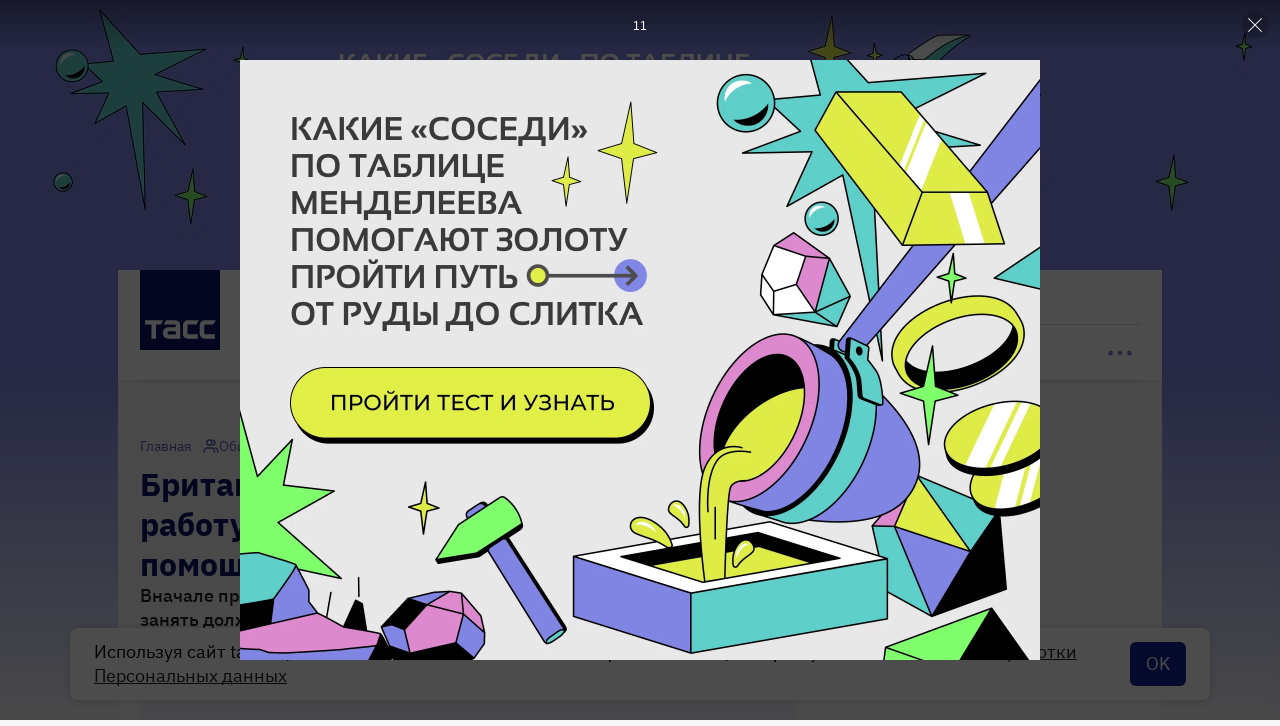

--- FILE ---
content_type: text/html
request_url: https://tns-counter.ru/nc01a**R%3Eundefined*tass_ru/ru/UTF-8/tmsec=mx3_tass_ru/248920604***
body_size: -71
content:
CC3D7B40693AD385X1765462917:CC3D7B40693AD385X1765462917

--- FILE ---
content_type: application/javascript; charset=UTF-8
request_url: https://tass.ru/_next/static/chunks/3833-6bd5af08af2a8f81.js
body_size: 16091
content:
!function(){try{var e="undefined"!=typeof window?window:"undefined"!=typeof global?global:"undefined"!=typeof self?self:{},t=Error().stack;t&&(e._sentryDebugIds=e._sentryDebugIds||{},e._sentryDebugIds[t]="5335f9e9-aa14-45c8-8d16-bbe17ca103a8",e._sentryDebugIdIdentifier="sentry-dbid-5335f9e9-aa14-45c8-8d16-bbe17ca103a8")}catch(e){}}(),(self.webpackChunk_N_E=self.webpackChunk_N_E||[]).push([[3833],{19701:function(e,t,r){"use strict";r.d(t,{r:function(){return i}});var n,a=r(48769);function l(){return(l=Object.assign?Object.assign.bind():function(e){for(var t=1;t<arguments.length;t++){var r=arguments[t];for(var n in r)({}).hasOwnProperty.call(r,n)&&(e[n]=r[n])}return e}).apply(null,arguments)}let i=e=>a.createElement("svg",l({xmlns:"http://www.w3.org/2000/svg",width:16,height:16,fill:"none"},e),n||(n=a.createElement("path",{stroke:"currentColor",strokeLinecap:"round",strokeLinejoin:"round",strokeWidth:1.5,d:"m4 6 4 4 4-4"})))},35015:function(e,t,r){"use strict";r.d(t,{r:function(){return i}});var n,a=r(48769);function l(){return(l=Object.assign?Object.assign.bind():function(e){for(var t=1;t<arguments.length;t++){var r=arguments[t];for(var n in r)({}).hasOwnProperty.call(r,n)&&(e[n]=r[n])}return e}).apply(null,arguments)}let i=e=>a.createElement("svg",l({xmlns:"http://www.w3.org/2000/svg",width:24,height:24,fill:"none"},e),n||(n=a.createElement("path",{stroke:"currentColor",strokeLinecap:"round",strokeLinejoin:"round",strokeWidth:2,d:"m6 9 6 6 6-6"})))},53564:function(e,t,r){"use strict";r.d(t,{r:function(){return i}});var n,a=r(48769);function l(){return(l=Object.assign?Object.assign.bind():function(e){for(var t=1;t<arguments.length;t++){var r=arguments[t];for(var n in r)({}).hasOwnProperty.call(r,n)&&(e[n]=r[n])}return e}).apply(null,arguments)}let i=e=>a.createElement("svg",l({xmlns:"http://www.w3.org/2000/svg",width:16,height:16,fill:"none"},e),n||(n=a.createElement("path",{stroke:"currentColor",strokeLinecap:"round",strokeLinejoin:"round",strokeWidth:1.5,d:"M12 10 8 6l-4 4"})))},63118:function(e,t,r){"use strict";r.d(t,{r:function(){return i}});var n,a=r(48769);function l(){return(l=Object.assign?Object.assign.bind():function(e){for(var t=1;t<arguments.length;t++){var r=arguments[t];for(var n in r)({}).hasOwnProperty.call(r,n)&&(e[n]=r[n])}return e}).apply(null,arguments)}let i=e=>a.createElement("svg",l({xmlns:"http://www.w3.org/2000/svg",width:24,height:24,fill:"none"},e),n||(n=a.createElement("path",{stroke:"currentColor",strokeLinecap:"round",strokeLinejoin:"round",strokeWidth:2,d:"m18 15-6-6-6 6"})))},42872:function(e,t,r){"use strict";var n=r(27573);r(7653);var a=r(40460),l=r(3345),i=r(62966),s=r(87659),o=r(12009),c=r(54391),u=r(26211),d=r.n(u);let _=(0,a.Z)(d());t.default=({data:e,withBorder:t,size:r="m"})=>{var a,u,d,p;return(0,n.jsxs)(s.default,{href:e.url,prefetch:!1,className:_("container",{with_border:t,[r]:!0}),onClick:()=>{(0,l.O)(i.Qt.SingleLinkWithMedia,e.url)},children:[(0,n.jsx)("h2",{className:_("label",{[r]:!0}),children:"Читайте также"}),(0,n.jsx)("h3",{className:_("title",{[r]:!0}),children:(0,c.Z)(e.title,e.subtitle)}),(null===(a=e.media)||void 0===a?void 0:a.type)&&(0,n.jsxs)("div",{className:_("media",{[r]:!0}),children:[(null===(u=e.media)||void 0===u?void 0:u.type)==="image_item"&&(0,n.jsx)(o.default,{src:e.media.url,alt:"",width:"s"===r?135:224,height:"s"===r?90:148}),(null===(d=e.media)||void 0===d?void 0:d.type)==="video_item"&&(null===(p=e.media)||void 0===p?void 0:p.preview)&&(0,n.jsx)(o.default,{src:e.media.preview,alt:"",width:"s"===r?135:224,height:"s"===r?90:148})]})]})}},4557:function(e,t,r){"use strict";var n=r(27573);r(7653);var a=r(40460),l=r(29140),i=r.n(l);let s=(0,a.Z)(i());t.default=({data:e,isSmall:t=!1})=>(0,n.jsx)(n.Fragment,{children:e.items.map(({id:e,title:r,text:a,anchor:l})=>(0,n.jsxs)("div",{className:s("card",{small:t}),children:[(0,n.jsx)("h2",{id:l,className:i().title,children:r}),(0,n.jsx)("span",{className:i().text,dangerouslySetInnerHTML:{__html:a}})]},e))})},60639:function(e,t,r){"use strict";r.r(t);var n=r(27573),a=r(7653),l=r(58863),i=r.n(l);t.default=({data:e})=>{let t=(0,a.useRef)(null);return(0,a.useEffect)(()=>{let r=t.current;if(!r)return;let n=document.createRange().createContextualFragment(e.text);r.innerHTML="",r.appendChild(n)},[e]),(0,n.jsx)("div",{ref:t,className:i().container})}},76492:function(e,t,r){"use strict";var n=r(27573),a=r(7653),l=r(62966),i=r(3345),s=r(79525),o=r(12009),c=r(85547);let u={width:732,height:487};t.default=({data:e})=>{let[t,r]=(0,a.useState)(u);return(0,n.jsx)(s.Z,{href:e.url,onClick:()=>(0,i.O)(l.Qt.Infographic,e.url),children:(0,n.jsx)(o.default,{unoptimized:!0,alt:e.title,width:t.width,height:t.height,src:`${c.PUBLIC_SERVICES.STORAGE_URL}${e.image.url}`,style:{objectFit:"contain",height:"auto",width:"100%"},onLoad:e=>{let{naturalHeight:t,naturalWidth:n}=e.target;r({width:n,height:t})}})})}},93121:function(e,t,r){"use strict";var n=r(27573),a=r(7653),l=r(62966),i=r(3345),s=r(81643);t.default=({data:e,size:t="m",withBorder:r})=>{let o=(0,a.useCallback)(e=>(0,i.O)(l.Qt.MultipleLinks,e),[]);return(0,n.jsx)(s.Z,{blockLabel:"Читайте также",links:e.items,size:t,onLinkClick:o,withBorder:r})}},39889:function(e,t,r){"use strict";r.d(t,{default:function(){return h}});var n,a,l=r(27573);r(7653);var i=r(40460),s=r(48769);function o(){return(o=Object.assign?Object.assign.bind():function(e){for(var t=1;t<arguments.length;t++){var r=arguments[t];for(var n in r)({}).hasOwnProperty.call(r,n)&&(e[n]=r[n])}return e}).apply(null,arguments)}let c=e=>s.createElement("svg",o({xmlns:"http://www.w3.org/2000/svg",width:60,height:60,fill:"none"},e),n||(n=s.createElement("path",{fill:"#0D1665",d:"M28.47 39.66c0-2.22-.6-4.14-1.83-5.7-1.86-2.34-5.49-2.64-7.59-2.16-.87-4.95 3.33-11.25 8.76-13.95L23.64 12C15.45 15.9 7.38 24.84 8.76 36.15 9.63 43.29 13.77 48 19.62 48c2.55 0 4.68-.75 6.36-2.25s2.49-3.54 2.49-6.09m24.15 0c0-2.22-.6-4.14-1.83-5.7-1.89-2.34-5.49-2.64-7.59-2.16-.87-4.95 3.33-11.25 8.76-13.95L47.79 12c-8.19 3.9-16.23 12.84-14.85 24.15C33.81 43.29 37.92 48 43.77 48c2.55 0 4.68-.75 6.36-2.25s2.49-3.54 2.49-6.09"})));function u(){return(u=Object.assign?Object.assign.bind():function(e){for(var t=1;t<arguments.length;t++){var r=arguments[t];for(var n in r)({}).hasOwnProperty.call(r,n)&&(e[n]=r[n])}return e}).apply(null,arguments)}let d=e=>s.createElement("svg",u({xmlns:"http://www.w3.org/2000/svg",width:40,height:40,fill:"none"},e),a||(a=s.createElement("path",{fill:"#0D1665",d:"M18.98 26.44c0-1.48-.4-2.76-1.22-3.8-1.24-1.56-3.66-1.76-5.06-1.44-.58-3.3 2.22-7.5 5.84-9.3L15.76 8c-5.46 2.6-10.84 8.56-9.92 16.1.58 4.76 3.34 7.9 7.24 7.9 1.7 0 3.12-.5 4.24-1.5s1.66-2.36 1.66-4.06m16.1 0c0-1.48-.4-2.76-1.22-3.8-1.26-1.56-3.66-1.76-5.06-1.44-.58-3.3 2.22-7.5 5.84-9.3L31.86 8c-5.46 2.6-10.82 8.56-9.9 16.1.58 4.76 3.32 7.9 7.22 7.9 1.7 0 3.12-.5 4.24-1.5s1.66-2.36 1.66-4.06"})));var _=r(59410),p=r.n(_);let m=(0,i.Z)(p());var h=({data:{author:e,text:t},isSmall:r})=>(0,l.jsxs)("figure",{className:m("wrapper",{small:r}),children:[r?(0,l.jsx)(d,{}):(0,l.jsx)(c,{}),(0,l.jsxs)("div",{className:m("quote",{small:r}),children:[(0,l.jsx)("blockquote",{className:m("text",{small:r}),children:t}),(null==e?void 0:e.name)&&(0,l.jsx)("figcaption",{className:m("caption",{small:r}),children:e.role?`${e.name}, ${e.role}`:e.name})]})]})},14639:function(e,t,r){"use strict";var n=r(27573),a=r(7653),l=r(40460),i=r(36497),s=r(20383),o=r(3345),c=r(62966),u=r(85295),d=r(63118),_=r(53564),p=r(35015),m=r(19701),h=r(78087),f=r.n(h);let v=(0,l.Z)(f());t.default=({data:e,isSmall:t})=>{let[r,l]=(0,a.useState)(!1),[h,x]=(0,a.useState)(!1),[g,b]=(0,a.useState)(!1),w=(0,a.useRef)(null),{screenMode:j}=(0,i.ze)((0,s.N)(e=>({screenMode:e.currentScreenMode}))),y=t?(0,n.jsx)(_.r,{}):(0,n.jsx)(d.r,{}),k=t?(0,n.jsx)(m.r,{}):(0,n.jsx)(p.r,{});(0,a.useEffect)(()=>{w.current&&(l(w.current.scrollHeight>w.current.offsetHeight),b(!0))},[j]);let E=(0,a.useCallback)(()=>{h||(0,o.O)(c.fB.Reference),x(e=>!e)},[h]);return(0,n.jsxs)("aside",{className:v("wrapper",{small:t}),children:[(0,n.jsxs)("div",{ref:w,className:v("text",{expanded:h,small:t}),children:[(!g||r&&!h)&&(0,n.jsx)("div",{className:v("gradient",{small:t})}),(0,n.jsx)("div",{className:v("title",{small:t}),children:e.title}),(0,n.jsx)("div",{className:v("lead",{small:t}),children:e.lead}),(0,n.jsx)("div",{className:v("body",{small:t}),dangerouslySetInnerHTML:{__html:e.text}})]}),(0,n.jsx)("div",{className:v("button",{visible:r}),children:(0,n.jsx)(u.Z,{size:t?"s":"l",color:"primary_light",onClick:E,"aria-label":h?"Скрыть":"Показать еще",children:(0,n.jsxs)("span",{className:f().button_text,children:[h?"Скрыть":"Показать еще",h?y:k]})})})]})}},77716:function(e,t,r){"use strict";r.d(t,{default:function(){return y}});var n,a,l=r(27573),i=r(7653),s=r(40460),o=r(3345),c=r(62966),u=r(48769);function d(){return(d=Object.assign?Object.assign.bind():function(e){for(var t=1;t<arguments.length;t++){var r=arguments[t];for(var n in r)({}).hasOwnProperty.call(r,n)&&(e[n]=r[n])}return e}).apply(null,arguments)}let _=e=>u.createElement("svg",d({xmlns:"http://www.w3.org/2000/svg",width:16,height:16,fill:"none"},e),n||(n=u.createElement("path",{fill:"currentColor",d:"M2.667 12a.64.64 0 0 1-.475-.192.65.65 0 0 1-.192-.475q0-.282.192-.474a.65.65 0 0 1 .475-.192h2.666q.285 0 .476.192a.64.64 0 0 1 .191.474.65.65 0 0 1-.192.476.64.64 0 0 1-.475.191zm0-3.333a.64.64 0 0 1-.475-.192A.65.65 0 0 1 2 8q0-.282.192-.475a.65.65 0 0 1 .475-.192h6.666q.285 0 .476.192A.64.64 0 0 1 10 8a.65.65 0 0 1-.192.475.64.64 0 0 1-.475.192zm0-3.334a.64.64 0 0 1-.475-.192A.65.65 0 0 1 2 4.667q0-.283.192-.475A.65.65 0 0 1 2.667 4h10.666q.284 0 .476.192a.64.64 0 0 1 .191.475.65.65 0 0 1-.192.475.64.64 0 0 1-.475.191z"})));function p(){return(p=Object.assign?Object.assign.bind():function(e){for(var t=1;t<arguments.length;t++){var r=arguments[t];for(var n in r)({}).hasOwnProperty.call(r,n)&&(e[n]=r[n])}return e}).apply(null,arguments)}let m=e=>u.createElement("svg",p({xmlns:"http://www.w3.org/2000/svg",width:16,height:16,fill:"none"},e),a||(a=u.createElement("path",{fill:"currentColor",fillRule:"evenodd",d:"M1.792 5.44a.6.6 0 0 0 .848-.032l1.56-1.68V10.6a.6.6 0 1 0 1.2 0V3.728l1.56 1.68a.6.6 0 0 0 .88-.816l-2.6-2.8a.6.6 0 0 0-.88 0l-2.6 2.8a.6.6 0 0 0 .032.848m6.4 5.12a.6.6 0 0 0-.032.848l2.6 2.8a.6.6 0 0 0 .88 0l2.6-2.8a.6.6 0 0 0-.88-.816l-1.56 1.68V5.4a.6.6 0 0 0-1.2 0v6.872l-1.56-1.68a.6.6 0 0 0-.848-.032",clipRule:"evenodd"}))),h=e=>+e.replace(/\D/g,""),f=e=>Object.entries(e).sort((e,t)=>h(e[0])-h(t[0])),v=e=>e.map(e=>new Map(f(e))),x=(e,t)=>({minWidth:t[h(e)].width});var g=(e,t)=>{let r=(0,i.useRef)({body:e,sortedByCell:"",isReverse:!1}),[n,a]=(0,i.useState)(r.current),[l,s]=(0,i.useState)(0);return(0,i.useEffect)(()=>{var e;null===(e=t.current)||void 0===e||e.scrollTo(l,0)},[n]),{sortedData:n,sortRows:n=>{var l;s((null===(l=t.current)||void 0===l?void 0:l.scrollLeft)??0);let i=n.currentTarget.id;a(t=>{let n=t.sortedByCell===i,a=n&&!t.isReverse,l=e.some(e=>Number.isNaN(Number(e.get(i)))),s={sortedByCell:i,isReverse:n&&!t.isReverse};return n&&t.isReverse?r.current:l?{...s,body:[...t.body].sort((e,t)=>a?(t.get(i)??"").localeCompare(e.get(i)??""):(e.get(i)??"").localeCompare(t.get(i)??""))}:{...s,body:[...t.body].sort((e,t)=>a?Number(t.get(i))-Number(e.get(i)):Number(e.get(i))-Number(t.get(i)))}})}}},b=r(12561),w=r.n(b);let j=(0,s.Z)(w());var y=({data:e,isMobile:t=!1})=>{let{template:r}=e,{header:n,body:a,param:s,caption:u}=e.data,d=(0,i.useRef)(null),p=(0,i.useRef)(null),h=(0,i.useMemo)(()=>f(n),[n]),{sortedData:b,sortRows:y}=g((0,i.useMemo)(()=>v(a),[a]),d),k=(0,i.useCallback)(e=>b.sortedByCell===e?(0,l.jsx)("span",{className:j("icon_sort",{reverse:!b.isReverse},w().icon),children:(0,l.jsx)(_,{})}):(0,l.jsx)("span",{className:j("icon_order",{transparent:!t},w().icon),children:(0,l.jsx)(m,{})}),[t,b.isReverse,b.sortedByCell]),E=(0,i.useCallback)(()=>{(0,o.O)(c.fB.Spreadsheet)},[]),S=(0,l.jsx)("tr",{className:w().header_row,children:h.map(e=>(0,l.jsx)("th",{className:j("cell",{small:t}),style:x(e[0],s),children:(0,l.jsxs)("button",{id:e[0],type:"button",onClick:y,className:w().button,children:[(0,l.jsx)("span",{className:j("cell_text",{small:t}),children:e[1]}),k(e[0])]})},`th_${e[0]}_${e[1]}`))}),N=b.body.map(e=>{let n=`tr_${Array.from(e.values()).reduce((e,t)=>e+t.trim(),"")}`;return"customTable"!==r?null:(0,l.jsx)("tr",{id:n,className:w().data_row,children:Array.from(e).map(e=>(0,l.jsx)("td",{className:j("cell",{small:t}),style:x(e[0],s),children:(0,l.jsx)("span",{className:j("cell_text",{small:t}),children:e[1]})},`td_${e[0]}_${e[1]}`))},n)});return(0,l.jsxs)("div",{className:j("wrapper",{small:t}),onClick:E,children:[(0,l.jsx)("h6",{className:j("title",{small:t}),children:u}),(0,l.jsx)("div",{ref:d,className:w().scroll,children:(0,l.jsx)("table",{className:w().table,ref:p,children:(0,l.jsxs)("tbody",{children:[S,N]})})})]})}},88964:function(e,t,r){"use strict";var n=r(27573),a=r(7653),l=r(62966),i=r(3345),s=r(81643),o=r(79525),c=r(98606),u=r(95867);t.default=({data:e,size:t="m",withBorder:r})=>{var d,_;let{data:p}=(0,c.ZP)(`${u.Z.RubricsV1}${encodeURIComponent(e.url)}?lang=ru`,e=>fetch(e).then(e=>e.json())),m=(0,a.useCallback)(()=>(0,i.O)(l.Qt.TopicTitle,e.url),[e.url]),h=(0,a.useCallback)(e=>(0,i.O)(l.Qt.TopicLinks,e),[]);return(null==p?void 0:null===(_=p.result)||void 0===_?void 0:null===(d=_.top_content)||void 0===d?void 0:d.length)?(0,n.jsx)(s.Z,{blockLabel:(0,n.jsx)(o.Z,{href:e.url,onClick:m,children:e.name}),links:p.result.top_content,size:t,onLinkClick:h,withBorder:r}):null}},48772:function(e,t,r){"use strict";var n=r(27573);r(7653);var a=r(40460),l=r(854),i=r(95257),s=r.n(i);let o=(0,a.Z)(s());t.Z=({data:e,isSmall:t,color:r="primary",onLinkClick:a})=>(0,n.jsx)("div",{className:o("list",{small:t}),children:null==e?void 0:e.items.map(e=>(0,n.jsx)("div",{className:o("item",{active:e.is_active,[r]:!0}),children:(0,n.jsx)(l.Z,{size:t?"s":"m",color:r,href:e.url,"aria-label":e.aria,target:e.target,onClick:()=>null==a?void 0:a(e.url),children:e.label})},e.id))})},55239:function(e,t,r){"use strict";r.d(t,{Z:function(){return u}});var n,a,l,i=r(27573),s=r(48769);function o(){return(o=Object.assign?Object.assign.bind():function(e){for(var t=1;t<arguments.length;t++){var r=arguments[t];for(var n in r)({}).hasOwnProperty.call(r,n)&&(e[n]=r[n])}return e}).apply(null,arguments)}function c(){return(c=Object.assign?Object.assign.bind():function(e){for(var t=1;t<arguments.length;t++){var r=arguments[t];for(var n in r)({}).hasOwnProperty.call(r,n)&&(e[n]=r[n])}return e}).apply(null,arguments)}var u={ru:{404:{title:"Кажется, мы потеряли эту страницу где-то в потоке новостей... ",hint:null,cta_link:{url:"/",url_text:"На главную",icon:(0,i.jsx)(e=>s.createElement("svg",c({xmlns:"http://www.w3.org/2000/svg",width:24,height:24,fill:"none"},e),l||(l=s.createElement("path",{fill:"currentColor",d:"M6.923 5.446a1 1 0 0 1 1.34 1.482l-1.85 1.85H16a5 5 0 1 1 0 10h-4a1 1 0 0 1 0-2h4a3.002 3.002 0 0 0 0-6H6.414l1.848 1.848.069.077a1 1 0 0 1-1.408 1.406l-.076-.069-3.556-3.555a1 1 0 0 1 0-1.415l3.556-3.556z"}))),{})}},default:{title:"Похоже, наш сервер перегружен...",hint:"Попробуйте зайти позже.\nА пока читайте новости на Дзен.",cta_link:{url:"https://dzen.ru/tass",url_text:"ТАСС на Дзен",icon:(0,i.jsx)(e=>s.createElement("svg",o({xmlns:"http://www.w3.org/2000/svg",width:24,height:24,fill:"none"},e),n||(n=s.createElement("g",{clipPath:"url(#dzen_24_svg__a)"},s.createElement("circle",{cx:12,cy:12,r:12,fill:"#fff"}),s.createElement("path",{fill:"currentColor",d:"M24 12.129c-5.314.162-7.74.3-9.686 2.185C12.43 16.26 12.3 18.686 12.13 24c6.525-.068 11.802-5.345 11.87-11.87M11.872 24c-.163-5.314-.3-7.74-2.186-9.686C7.74 12.43 5.315 12.3 0 12.13c.068 6.525 5.345 11.802 11.87 11.87M24 11.871C23.93 5.346 18.653.07 12.128.001c.162 5.313.3 7.74 2.185 9.685C16.26 11.57 18.686 11.7 24 11.87M11.872 0C5.345.07.068 5.347 0 11.872c5.314-.162 7.74-.3 9.685-2.185C11.57 7.74 11.7 5.314 11.87 0"}))),a||(a=s.createElement("defs",null,s.createElement("clipPath",{id:"dzen_24_svg__a"},s.createElement("path",{fill:"#fff",d:"M0 0h24v24H0z"}))))),{})}}}}},95867:function(e,t,r){"use strict";var n=r(58359),a=r(85547);let l=n.Z&&a.xU||a.PUBLIC_SERVICES.API_BASE_URL,i={Content:`${l}/api/v1/content`,RubricsV1:`${l}/api/v1/rubrics`,RubricsV2:`${l}/api/v2/rubrics`,Redirects:`${l}/api/v1/redirects`,CommonPages:`${l}/api/v1/common/pages`,PressCenterTop:`${l}/api/v1/press_center`,Broadcasting:`${l}/api/v1/broadcasts`,Tags:`${l}/api/v1/tags`,StaticPage:`${l}/api/v1/static_pages`,DraftPreview:`${l}/preview/v1`,SeoPages:`${l}/api/v1/common/seo_pages`,Search:`${l}/api/v1/search`,Interview:`${l}/api/v1/interview`,Author:`${l}/api/v1/pages/author`,ContentTypes:`${l}/api/v1/common/content_types`,PostAccreditation:`${l}/api/v1/userApi/accreditation`,FacadeMessage:`${l}/api/v1/facade_message`};t.Z=i},88241:function(e,t,r){"use strict";var n=r(85547);t.Z=({src:e,width:t})=>{if(t>976)return`${n.PUBLIC_SERVICES.STORAGE_URL}${e}`;let r=t<=376?{width:376,height:248}:t<=488?{width:488,height:324}:t<=752?{width:752,height:496}:{width:976,height:648};return`${n.PUBLIC_SERVICES.STORAGE_URL}resize/${r.width}x${r.height}/${e}`}},86124:function(e,t,r){"use strict";var n=r(27573),a=r(87659);t.Z=({copyright:e,copyrightUrl:t,isExternalCopyrightUrl:r})=>t?(0,n.jsx)(a.default,{href:t,prefetch:!1,rel:r?"nofollow":void 0,style:{color:"inherit"},children:`\xa9\u00a0${e}`}):`\xa9\u00a0${e}`},38489:function(e,t,r){"use strict";var n=r(7653);t.Z=({pageType:e})=>{(0,n.useEffect)(()=>{window.ymPageType=e},[e])}},43134:function(e,t,r){"use strict";r.d(t,{default:function(){return K}});var n,a,l=r(27573),i=r(7653),s=r(16642),o=r(3345),c=r(62966),u=r(71618),d=r(48769);function _(){return(_=Object.assign?Object.assign.bind():function(e){for(var t=1;t<arguments.length;t++){var r=arguments[t];for(var n in r)({}).hasOwnProperty.call(r,n)&&(e[n]=r[n])}return e}).apply(null,arguments)}let p=e=>d.createElement("svg",_({xmlns:"http://www.w3.org/2000/svg",width:16,height:16,fill:"none"},e),n||(n=d.createElement("path",{fill:"#122090",d:"M0 0h16v16H0z"})),a||(a=d.createElement("path",{fill:"#fff",fillRule:"evenodd",d:"M4 4h8l-1 2H9v6H7V6H4z",clipRule:"evenodd"})));var m=r(16352),h=r.n(m),f=i.memo(()=>(0,l.jsxs)(l.Fragment,{children:["\xa0",(0,l.jsx)("span",{className:h().marker,children:(0,l.jsx)(p,{})})]})),v=r(40460),x=r(20582),g=r(9391),b=r.n(g);let w=(0,x.default)(()=>Promise.all([r.e(607),r.e(8478)]).then(r.bind(r,88478)).catch(()=>()=>null),{loadableGenerated:{webpack:()=>[88478]},ssr:!1}),j=(0,v.Z)(b());var y=({items:e,text:t,isMobile:r=!1})=>{let[n,a]=(0,i.useState)(!1),[s,o]=(0,i.useState)(!1),[c,u]=(0,i.useState)({x:0,y:0}),d=(0,i.useRef)(null),_=j("hint",{[`hint--${r?"mobile_":""}active`]:n}),p=r?void 0:({type:e,screenX:t,screenY:r})=>{let n="mouseenter"===e;n&&u({x:t,y:r}),a(n)};return(0,i.useEffect)(()=>{o(n)},[n]),(0,l.jsxs)("span",{ref:d,className:_,onMouseEnter:p,onMouseLeave:p,onClick:r?()=>{a(!0)}:void 0,children:[n?(0,l.jsx)("i",{}):null,t,n?(0,l.jsx)("i",{}):null,s&&n&&(0,l.jsx)(w,{items:e,target:d.current,mouseXY:c,onHide:e=>{(null==e?void 0:e.stopPropagation)&&e.stopPropagation(),a(!1)},isMobile:r})]})},k=r(19397),E=r(3211),S=r(19942),N=r.n(S),L=r(76929),C=r.n(L);let P=(0,v.Z)(C()),O={CommonHTML:{linebreaks:{automatic:!0}},"HTML-CSS":{linebreaks:{automatic:!0}},SVG:{linebreaks:{automatic:!0}}};var Z=({html:e})=>{let[t,r]=(0,i.useState)(0),[n,a]=(0,i.useState)(!1),s=(0,i.useRef)(null),o=(0,i.useCallback)(()=>a(!0),[]);return(0,i.useEffect)(()=>{r(e=>e+1),a(!1)},[]),(0,l.jsx)("span",{ref:s,className:P("wrapper",{hidden:!n}),children:(0,l.jsx)(k.Z,{config:O,version:2,children:(0,l.jsx)(E.Z,{inline:!0,onInitTypeset:o,children:(0,l.jsx)("span",{dangerouslySetInnerHTML:{__html:N().sanitize(e)}})})},t)})},R=r(9714),M=r.n(R),T=i.memo(({html:e})=>(0,l.jsx)("span",{className:M().container,children:(0,l.jsx)("table",{dangerouslySetInnerHTML:{__html:e}})})),F=r(90548),I=r.n(F),z=i.memo(({html:e})=>(0,l.jsx)("span",{className:I().container,children:(0,l.jsx)("ol",{dangerouslySetInnerHTML:{__html:e}})})),B=r(84589),D=r.n(B),$=i.memo(({html:e})=>(0,l.jsx)("span",{className:D().container,children:(0,l.jsx)("ul",{dangerouslySetInnerHTML:{__html:e}})})),H=()=>(0,l.jsx)("br",{}),q=r(4259),V=r.n(q),A=()=>(0,l.jsx)("div",{className:V().divider}),U=({tagName:e,children:t})=>i.createElement(e,void 0,t),G=({url:e,isExternal:t,onClick:r,children:n})=>(0,l.jsx)("a",{href:e,target:"_blank",rel:t?"nofollow":void 0,onClick:r,children:n}),Q=r(38324),W=r.n(Q);let Y={strong:!0,em:!0,sub:!0,sup:!0},J=(e,t,r=0)=>{let n=e[r];return n?n in Y?(0,l.jsx)(U,{tagName:n,children:J(e,t,r+1)}):J(e,t,r+1):t},X=(e,t,r)=>{var n,a;let i=`${t}_${e.id}`;switch(e.type){case s.P.Text:{let t=(null===(n=e.parameters)||void 0===n?void 0:n.formatting_styles)??[],r=t.find(e=>"u"===e)||t.find(e=>e in Y);return(0,l.jsx)(U,{tagName:r||"span",children:J(t,e.text)},i)}case s.P.Link:return(0,l.jsx)(G,{url:e.url,isExternal:e.is_external,onClick:()=>(0,o.O)(c.Jb.LinksInMaterials,e.url),children:J((null===(a=e.parameters)||void 0===a?void 0:a.formatting_styles)??[],e.text)},i);case s.P.LineBreak:return(0,l.jsx)(H,{},i);case s.P.Hint:return(0,l.jsx)(y,{items:e.items,text:e.text,isMobile:r},i);case s.P.Formula:return(0,l.jsx)(Z,{html:e.html},i);case s.P.InnerTable:return(0,l.jsx)(T,{html:e.html},i);case s.P.OrderedList:return(0,l.jsx)(z,{html:e.html},i);case s.P.UnorderedList:return(0,l.jsx)($,{html:e.html},i);case s.P.Delimiter:return(0,l.jsx)(A,{},i);default:return null}};var K=i.memo(({blocks:e,hasLastParagraphMark:t,isMobile:r})=>{let n=(0,i.useId)(),a=!1,o=!1,c=e.map((e,t)=>(o=o||e.type===s.P.Formula,a=a||e.type===s.P.OrderedList||e.type===s.P.UnorderedList||e.type===s.P.InnerTable||e.type===s.P.Delimiter,X(e,t,r)));t&&c.push((0,l.jsx)(f,{},n));let d=i.createElement(a?"div":"p",{className:W().paragraph},c);return o?(0,l.jsx)(u.Z,{children:d}):d})},1594:function(e,t,r){"use strict";var n=r(27573),a=r(65880),l=r(7653),i=r(88241),s=r(11419),o=r(16231),c=r.n(o);t.Z=({...e})=>{var t,r;let[o,u]=(0,l.useState)();return o?(0,n.jsx)(s.Z,{}):(0,n.jsx)("div",{className:c().wrapper,style:(null===(t=e.style)||void 0===t?void 0:t.background)?{background:null===(r=e.style)||void 0===r?void 0:r.background}:void 0,children:(0,n.jsx)(a.default,{className:c().image,loader:i.Z,onError:u,...e})})}},81643:function(e,t,r){"use strict";var n=r(27573);r(7653);var a=r(40460),l=r(54391),i=r(87659),s=r(75271),o=r.n(s);let c=(0,a.Z)(o());t.Z=({blockLabel:e,links:t,size:r,withBorder:a,onLinkClick:s})=>(0,n.jsxs)("aside",{className:c("container",{with_border:a}),children:[(0,n.jsx)("h2",{className:c("label",{[r]:!0}),children:e}),(0,n.jsx)("div",{className:o().links,children:t.slice(0,4).map((e,t)=>(0,n.jsxs)(i.default,{href:e.url,prefetch:!1,className:c("links__item",{[r]:!0}),onClick:()=>null==s?void 0:s(e.url),children:[(0,n.jsx)("div",{className:o().counter,children:t+1}),(0,l.Z)(e.title,e.subtitle)]},e.id))})]})},73622:function(e,t,r){"use strict";r.r(t);var n=r(27573);r(7653);var a=r(86124),l=r(40460),i=r(94772),s=r.n(i);let o=(0,l.Z)(s());t.default=({description:e,copyright:t,copyrightUrl:r,isExternalCopyrightUrl:l,isSmall:i,children:c})=>e||t?(0,n.jsxs)("div",{className:o("wrapper",{small:i}),children:[e&&(0,n.jsx)("p",{className:s().description,children:e}),t&&(0,n.jsx)("p",{className:s().copyright,children:(0,a.Z)({copyright:t,copyrightUrl:r,isExternalCopyrightUrl:l})}),c]}):null},74298:function(e,t,r){"use strict";var n=r(27573),a=r(7653),l=r(40460),i=r(20157),s=r.n(i);let o=(0,l.Z)(s()),c=[34,31,32,46,14,55,39,30,59,28,18,23,12,17,49,58,42,41,33,64,22,40,47,35,37,48,19,63,60,57,53,56,24,13,61,11,26,43,21,20,15,16,25,54,29,62,45,27,36,51,38,44,50,52];t.Z=({value:e,equalizerEnable:t,scaleRatio:r=1,maxBars:l=c.length,onInput:i})=>{let[u,d]=(0,a.useState)(!1),_=(0,a.useMemo)(()=>c.slice(0,l-1),[l]);return(0,a.useEffect)(()=>{let e=setTimeout(()=>d(!0),2e3);return()=>clearTimeout(e)},[]),(0,n.jsxs)("div",{className:s().container,children:[(0,n.jsx)("div",{className:o("equalizer",{disable:!!u&&!t}),style:{transform:`scaleY(${r})`},children:_.map((t,r)=>{let a=r<=Math.round(e*_.length/100)-1?"#fff":void 0;return(0,n.jsx)("div",{className:o("bar",{}),style:{"--i":t,background:a}},t)})}),(0,n.jsx)("input",{type:"range",min:"0",max:"100",value:e,onInput:i,className:s().range,style:{"--current-value":`${Math.round(e)}%`}})]})}},1754:function(e,t,r){"use strict";var n=r(7653);t.Z=function(e,t){(0,n.useEffect)(()=>{let r=e.current;if(r&&!r.error){let e=setTimeout(()=>{r.readyState>=1&&t(r.duration)},500);return()=>clearTimeout(e)}},[e,t])}},16527:function(e,t,r){"use strict";var n=r(7653);t.Z=function({playerRef:e,onTimeUpdate:t,onLoadedMetadata:r}){let[a,l]=(0,n.useState)(0),[i,s]=(0,n.useState)(0),o=(0,n.useCallback)(e=>{let r=e.currentTarget;l(r.currentTime),s(r.duration||0),null==t||t(e)},[t]),c=(0,n.useCallback)(e=>{let t=e.currentTarget;t.error&&(s(t.duration||0),null==r||r(e))},[r]),u=(0,n.useCallback)(t=>{if(!e.current)return;let r=parseFloat(t.target.value)/100*i;l(r),e.current.currentTime=r},[i,e]);return{currentTime:a,duration:i,setDuration:s,handleProgress:o,handleLoadedMetadata:c,handleProgressSliderSeek:u}}},75008:function(e,t,r){"use strict";var n=r(7653),a=r(46386);t.Z=e=>{let[t,r]=(0,n.useState)(null),[l,i]=(0,n.useState)(null),s=(0,n.useRef)(null),o=(0,n.useCallback)(async()=>{var e,r;let n=null===(e=s.current)||void 0===e?void 0:e.fullscreenEnabled,a=null==t?void 0:t.querySelector("video");n?await (null===(r=s.current)||void 0===r?void 0:r.exitFullscreen()):a&&a.webkitSupportsFullscreen&&a.webkitExitFullscreen&&await a.webkitExitFullscreen()},[t]),c=(0,n.useCallback)(async()=>{var e;if(!t)return;let r=null===(e=s.current)||void 0===e?void 0:e.fullscreenEnabled,n=t.querySelector("video");r?await a.Z.requestFullscreen(t):n&&n.webkitSupportsFullscreen&&n.webkitEnterFullscreen&&await n.webkitEnterFullscreen()},[t]),u=(0,n.useCallback)(async()=>{var e;(null===(e=s.current)||void 0===e?void 0:e.hasFullscreenElement)?o():c()},[c,o]);return(0,n.useEffect)(()=>{if(!t)return;let e=new a.Z;return s.current=e,e.init(()=>i(e.hasFullscreenElement)),()=>e.destroy()},[t]),(0,n.useEffect)(()=>{if(null!==l&&e)return e()},[l]),{setParentContainer:r,isNativeFullscreen:l??!1,toggleIsNativeFullscreen:u}}},38678:function(e,t,r){"use strict";var n=r(27573);r(7653);var a=r(89821),l=r(11946),i=r.n(l);let s=e=>{let t=Math.floor(e/3600),r=t>0?`${(0,a.Z)(t)}:`:"";return`${r}${(0,a.Z)(Math.floor(e%3600/60))}:${(0,a.Z)(Math.floor(e%60))}`};t.Z=({current:e,duration:t})=>(0,n.jsxs)("div",{className:i().wrapper,children:[`${s(e)}`,(0,n.jsxs)("span",{className:i().duration,children:["/",s(t)]})]})},66982:function(e,t,r){"use strict";var n=r(27573),a=r(7653),l=r(3458),i=r(20582),s=r(40460),o=r(58359),c=r(95613),u=r.n(c);let d=(0,s.Z)(u()),_=(0,i.default)(()=>Promise.all([r.e(829),r.e(3592),r.e(1591)]).then(r.bind(r,82539)).catch(()=>()=>null),{loadableGenerated:{webpack:()=>[82539]},ssr:!1});t.Z=({disableScaleOption:e,isSmall:t,disableClickBehavior:r,enableStaticPosition:i,scalableContent:s,overlay:c,onZoom:u,children:p})=>{let[m,h]=(0,a.useState)(!1),f=(0,a.useCallback)(()=>h(!1),[h]);return(0,n.jsxs)(n.Fragment,{children:[(0,n.jsx)("div",{className:d("area",{static:i}),role:"presentation",onClick:e=>{!e.target.classList.contains("swiper-pagination-bullet")&&(h(!0),u&&u())},children:p}),m&&!o.Z&&(0,l.createPortal)((0,n.jsx)(_,{isSmall:t,overlay:c,onClose:f,disableScaleOption:e,disableClickBehavior:r,children:s}),document.body)]})}},76992:function(e,t,r){"use strict";r.d(t,{EY:function(){return l},V4:function(){return a},hz:function(){return n}});let n="/politika-obrabotki-personalnyh-dannyh",a="https://tass.ru/rss/v2.xml",l="Присоединяйтесь к нам"},18672:function(e,t,r){var n=r(81361).Symbol;e.exports=n},51140:function(e,t,r){var n=r(18672),a=r(43344),l=r(72031),i=n?n.toStringTag:void 0;e.exports=function(e){return null==e?void 0===e?"[object Undefined]":"[object Null]":i&&i in Object(e)?a(e):l(e)}},75544:function(e,t,r){var n=r(18510),a=/^\s+/;e.exports=function(e){return e?e.slice(0,n(e)+1).replace(a,""):e}},37970:function(e,t,r){var n="object"==typeof r.g&&r.g&&r.g.Object===Object&&r.g;e.exports=n},43344:function(e,t,r){var n=r(18672),a=Object.prototype,l=a.hasOwnProperty,i=a.toString,s=n?n.toStringTag:void 0;e.exports=function(e){var t=l.call(e,s),r=e[s];try{e[s]=void 0;var n=!0}catch(e){}var a=i.call(e);return n&&(t?e[s]=r:delete e[s]),a}},72031:function(e){var t=Object.prototype.toString;e.exports=function(e){return t.call(e)}},81361:function(e,t,r){var n=r(37970),a="object"==typeof self&&self&&self.Object===Object&&self,l=n||a||Function("return this")();e.exports=l},18510:function(e){var t=/\s/;e.exports=function(e){for(var r=e.length;r--&&t.test(e.charAt(r)););return r}},94029:function(e,t,r){var n=r(83919),a=r(60513),l=r(25522),i=Math.max,s=Math.min;e.exports=function(e,t,r){var o,c,u,d,_,p,m=0,h=!1,f=!1,v=!0;if("function"!=typeof e)throw TypeError("Expected a function");function x(t){var r=o,n=c;return o=c=void 0,m=t,d=e.apply(n,r)}function g(e){var r=e-p,n=e-m;return void 0===p||r>=t||r<0||f&&n>=u}function b(){var e,r,n,l=a();if(g(l))return w(l);_=setTimeout(b,(e=l-p,r=l-m,n=t-e,f?s(n,u-r):n))}function w(e){return(_=void 0,v&&o)?x(e):(o=c=void 0,d)}function j(){var e,r=a(),n=g(r);if(o=arguments,c=this,p=r,n){if(void 0===_)return m=e=p,_=setTimeout(b,t),h?x(e):d;if(f)return clearTimeout(_),_=setTimeout(b,t),x(p)}return void 0===_&&(_=setTimeout(b,t)),d}return t=l(t)||0,n(r)&&(h=!!r.leading,u=(f="maxWait"in r)?i(l(r.maxWait)||0,t):u,v="trailing"in r?!!r.trailing:v),j.cancel=function(){void 0!==_&&clearTimeout(_),m=0,o=p=c=_=void 0},j.flush=function(){return void 0===_?d:w(a())},j}},83919:function(e){e.exports=function(e){var t=typeof e;return null!=e&&("object"==t||"function"==t)}},31822:function(e){e.exports=function(e){return null!=e&&"object"==typeof e}},74277:function(e,t,r){var n=r(51140),a=r(31822);e.exports=function(e){return"symbol"==typeof e||a(e)&&"[object Symbol]"==n(e)}},60513:function(e,t,r){var n=r(81361);e.exports=function(){return n.Date.now()}},25522:function(e,t,r){var n=r(75544),a=r(83919),l=r(74277),i=0/0,s=/^[-+]0x[0-9a-f]+$/i,o=/^0b[01]+$/i,c=/^0o[0-7]+$/i,u=parseInt;e.exports=function(e){if("number"==typeof e)return e;if(l(e))return i;if(a(e)){var t="function"==typeof e.valueOf?e.valueOf():e;e=a(t)?t+"":t}if("string"!=typeof e)return 0===e?e:+e;e=n(e);var r=o.test(e);return r||c.test(e)?u(e.slice(2),r?2:8):s.test(e)?i:+e}},16642:function(e,t,r){"use strict";var n,a;r.d(t,{P:function(){return n}}),(a=n||(n={})).Paragraph="paragraph",a.Heading="heading",a.Title="title",a.Text="text",a.Link="link",a.LineBreak="line_break",a.Formula="formula",a.HTML="html",a.Image="image",a.Audio="audio",a.Video="video",a.VideoHosting="external_video",a.YouTube="youtube",a.Hint="hint",a.Quote="quote",a.Reference="reference",a.Files="files",a.Gallery="gallery",a.Spreadsheet="spreadsheet",a.Explainer="cards",a.UnorderedList="unordered_list",a.OrderedList="ordered_list",a.InnerTable="table",a.Delimiter="delimiter",a.External="external",a.VideoLink="video_link",a.PodcastLink="podcast_link",a.ImageLink="image_link"},35228:function(e,t,r){"use strict";var n=r(27573),a=r(7653),l=r(40460),i=r(22814),s=r.n(i);let o=(0,l.Z)(s()),c=a.forwardRef(({size:e,color:t,children:r,ariaLabel:a,disabled:l,onClick:i},s)=>(0,n.jsx)("button",{ref:s,type:"button",className:o("wrapper",{[e]:!0,[t]:!0,disabled:l}),onClick:i,"aria-label":a,disabled:l,children:r}));c.displayName="IconButton",t.Z=c},85295:function(e,t,r){"use strict";var n=r(27573),a=r(40460),l=r(82130),i=r.n(l);let s=(0,a.Z)(i());t.Z=({children:e,size:t,color:r,ariaLabel:a,disabled:l,isActive:i,onClick:o})=>(0,n.jsx)("button",{type:"button",className:s("wrapper",{active:i,[t]:!0,[r]:!0}),disabled:l,onClick:o,"aria-label":a,children:e})},79525:function(e,t,r){"use strict";var n=r(27573),a=r(87659);r(7653);var l=r(40460),i=r(50302),s=r.n(i);let o=(0,l.Z)(s());t.Z=({href:e,stretch:t,onClick:r,children:l,isFlash:i})=>(0,n.jsx)(a.default,{prefetch:!1,href:e,"data-no-mourning":i,className:o("box",{stretch:t}),onClick:r,children:l})},46527:function(e,t,r){"use strict";r.d(t,{F:function(){return c}});var n=r(27573);r(7653);var a=r(87659),l=r(40460),i=r(61296),s=r.n(i);let o=(0,l.Z)(s());var c=({href:e,isMobile:t,onLinkClick:r})=>(0,n.jsx)(a.default,{prefetch:!1,target:"_blank",href:e,onClick:()=>{r&&r(e)},className:o("wrapper",{mobile:t}),children:"RSS-лента"})},71618:function(e,t,r){"use strict";r.d(t,{Z:function(){return d}});var n=r(27573),a=r(7653),l=r(31027),i=function(){return(i=Object.assign||function(e){for(var t,r=1,n=arguments.length;r<n;r++)for(var a in t=arguments[r])Object.prototype.hasOwnProperty.call(t,a)&&(e[a]=t[a]);return e}).apply(this,arguments)},s=a.forwardRef(function(e,t){var r=e.children,n=e.scrollableNodeProps,s=void 0===n?{}:n,o=function(e,t){var r={};for(var n in e)Object.prototype.hasOwnProperty.call(e,n)&&0>t.indexOf(n)&&(r[n]=e[n]);if(null!=e&&"function"==typeof Object.getOwnPropertySymbols)for(var a=0,n=Object.getOwnPropertySymbols(e);a<n.length;a++)0>t.indexOf(n[a])&&Object.prototype.propertyIsEnumerable.call(e,n[a])&&(r[n[a]]=e[n[a]]);return r}(e,["children","scrollableNodeProps"]),c=a.useRef(),u=a.useRef(),d=a.useRef(),_={},p={};Object.keys(o).forEach(function(e){Object.prototype.hasOwnProperty.call(l.Z.defaultOptions,e)?_[e]=o[e]:p[e]=o[e]});var m=i(i({},l.Z.defaultOptions.classNames),_.classNames),h=i(i({},s),{className:"".concat(m.contentWrapper).concat(s.className?" ".concat(s.className):""),tabIndex:_.tabIndex||l.Z.defaultOptions.tabIndex,role:"region","aria-label":_.ariaLabel||l.Z.defaultOptions.ariaLabel});return a.useEffect(function(){var e;return u.current=h.ref?h.ref.current:u.current,c.current&&(e=new l.Z(c.current,i(i(i({},_),u.current&&{scrollableNode:u.current}),d.current&&{contentNode:d.current})),"function"==typeof t?t(e):t&&(t.current=e)),function(){null==e||e.unMount(),e=null,"function"==typeof t&&t(null)}},[]),a.createElement("div",i({"data-simplebar":"init",ref:c},p),a.createElement("div",{className:m.wrapper},a.createElement("div",{className:m.heightAutoObserverWrapperEl},a.createElement("div",{className:m.heightAutoObserverEl})),a.createElement("div",{className:m.mask},a.createElement("div",{className:m.offset},"function"==typeof r?r({scrollableNodeRef:u,scrollableNodeProps:i(i({},h),{ref:u}),contentNodeRef:d,contentNodeProps:{className:m.contentEl,ref:d}}):a.createElement("div",i({},h),a.createElement("div",{className:m.contentEl},r)))),a.createElement("div",{className:m.placeholder})),a.createElement("div",{className:"".concat(m.track," simplebar-horizontal")},a.createElement("div",{className:m.scrollbar})),a.createElement("div",{className:"".concat(m.track," simplebar-vertical")},a.createElement("div",{className:m.scrollbar})))});s.displayName="SimpleBar",r(35641);var o=r(7289),c=r.n(o);let u=(0,a.forwardRef)(({children:e,maxWidth:t,width:r,maxHeight:a,height:l,overrideWrapperClassName:i,overscrollBehavior:o="contain",tabIndex:u=-1,autoHide:d=!0,onScroll:_,onKeyDown:p},m)=>(0,n.jsx)(s,{style:{width:r,maxWidth:t,maxHeight:a,height:l,"--overscroll-behavior":o},className:i||c().wrapper,autoHide:d,tabIndex:u,scrollableNodeProps:{ref:m,onScroll:_},onKeyDown:p,children:e}));u.displayName="ScrollBox";var d=u},50927:function(e,t,r){"use strict";r.d(t,{r:function(){return o}});var n=r(27573);r(7653);var a=r(65880),l=r(64603),i=r(69939),s=r.n(i),o=({imageUrl:e,mediaStorageUrl:t,isPriority:r})=>(0,n.jsx)(a.default,{className:s().image,src:e,loader:(0,l.Z)(t),alt:"",width:488,height:324,loading:r?void 0:"lazy",priority:r})},72940:function(e,t,r){"use strict";r.d(t,{Z:function(){return p}});var n=r(27573),a=r(65880),l=r(7653),i=r(64603),s=r(32740),o=r(54819),c=r.n(o),u=()=>(0,n.jsx)("div",{className:c().wrapper,children:(0,n.jsx)(s.r,{})}),d=r(58841),_=r.n(d),p=({mediaStorageUrl:e,...t})=>{let[r,s]=(0,l.useState)(),o=(0,i.Z)(e);return r?(0,n.jsx)(u,{}):(0,n.jsx)("div",{className:_().wrapper,children:(0,n.jsx)(a.default,{...t,className:_().image,loader:o,onError:s})})}},94906:function(e,t,r){"use strict";var n=r(27573);r(7653);var a=r(50927),l=r(9741),i=r.n(l);t.Z=({imageUrl:e,mediaStorageUrl:t,isPriority:r})=>(0,n.jsx)("div",{className:i().wrapper,children:(0,n.jsx)("div",{className:i().container,children:(0,n.jsx)(a.r,{mediaStorageUrl:t,imageUrl:e,isPriority:r})})})},20349:function(e,t,r){"use strict";var n=r(27573),a=r(7653),l=r(3458),i=r(20582),s=r(40460),o=r(58359),c=r(45874),u=r.n(c);let d=(0,s.Z)(u()),_=(0,i.default)(()=>Promise.all([r.e(829),r.e(3592),r.e(565)]).then(r.bind(r,4314)).catch(()=>()=>null),{loadableGenerated:{webpack:()=>[4314]},ssr:!1});t.Z=({disableScaleOption:e,isSmall:t,disableClickBehavior:r,disableZoom:i,enableStaticPosition:s,scalableContent:c,overlay:u,onZoom:p,children:m})=>{let[h,f]=(0,a.useState)(!1),v=(0,a.useCallback)(()=>f(!1),[f]);return(0,n.jsxs)(n.Fragment,{children:[(0,n.jsx)("div",{className:d("area",{static:s}),role:"presentation",onClick:e=>{i||e.target.classList.contains("swiper-pagination-bullet")||(f(!0),p&&p())},children:m}),h&&!o.Z&&(0,l.createPortal)((0,n.jsx)(_,{isSmall:t,overlay:u,onClose:v,disableScaleOption:e,disableClickBehavior:r,children:c}),document.body)]})}},97226:function(e,t,r){"use strict";r.d(t,{S:function(){return c}});var n=r(27573);r(7653);var a=r(40460),l=r(87659),i=r(70469),s=r.n(i);let o=(0,a.Z)(s());var c=({linkToPrivacyPolice:e,isMobile:t,onLinkClick:r})=>(0,n.jsxs)("div",{className:o("wrapper",{mobile:t}),children:[(0,n.jsx)("div",{children:"\xa9\xa0Информационное агентство ТАСС"}),(0,n.jsx)("div",{children:"Свидетельство о регистрации СМИ №03247 выдано 02 апреля 1999 г. Государственным комитетом Российской Федерации по печати."}),(0,n.jsx)("div",{children:"Отдельные публикации могут содержать информацию, не предназначенную для пользователей до 16 лет."}),(0,n.jsxs)("div",{children:["На информационном ресурсе применяются"," ",(0,n.jsx)(l.default,{prefetch:!1,target:"_blank",href:e,onClick:()=>{r&&r(e)},children:"рекомендательные технологии"}),"."]}),(0,n.jsx)("div",{className:o("font_license",{mobile:t}),children:"Шрифт Guildenstern NBP создан Nate Halley, распространяется по лицензии CC BY-SA 3.0. Оригинал: FontSpace Guildenstern NBP."})]})},52844:function(e,t,r){"use strict";r.d(t,{Z:function(){return _}});var n,a=r(27573);r(7653);var l=r(40460),i=r(48769);function s(){return(s=Object.assign?Object.assign.bind():function(e){for(var t=1;t<arguments.length;t++){var r=arguments[t];for(var n in r)({}).hasOwnProperty.call(r,n)&&(e[n]=r[n])}return e}).apply(null,arguments)}let o=e=>i.createElement("svg",s({xmlns:"http://www.w3.org/2000/svg",width:25,height:24,fill:"none"},e),n||(n=i.createElement("path",{stroke:"currentColor",strokeLinecap:"round",strokeLinejoin:"round",strokeWidth:2,d:"M22.5 10s-2.005-2.732-3.634-4.362a9 9 0 1 0 2.282 8.862M22.5 10V4m0 6h-6"})));var c=r(43070),u=r.n(c);let d=(0,l.Z)(u());var _=({isSmall:e,isInverse:t,onReload:r})=>(0,a.jsxs)("div",{className:d("wrapper",{small:e,inverse:t}),children:[(0,a.jsx)("div",{className:d("message",{small:e}),children:"Произошла ошибка"}),(0,a.jsx)("div",{className:d("hint",{small:e}),children:"Попробуйте перезагрузить"}),(0,a.jsx)("button",{type:"button","aria-label":"Перезагрузить",className:d("button",{inverse:t}),onClick:r,children:(0,a.jsx)(o,{})})]})},54391:function(e,t){"use strict";t.Z=(e,t)=>t?`${e??""} ${t}`:e??""},64603:function(e,t,r){"use strict";t.Z=function(e){return({src:t,width:r})=>(function(e,t,r){if(r>976)return`${e}${t}`;let n=r<=376?{width:376,height:248}:r<=488?{width:488,height:324}:r<=752?{width:752,height:496}:{width:976,height:648};return`${e}resize/${n.width}x${n.height}/${t}`})(e,t,r)}},46386:function(e,t,r){"use strict";var n=r(82782);class a{get fullscreenEnabled(){return!!this.extendedDocument&&(this.extendedDocument.fullscreenEnabled||this.extendedDocument.webkitFullscreenEnabled||this.extendedDocument.mozFullScreenEnabled||this.extendedDocument.msFullscreenEnabled)}get fullscreenElement(){if(this.extendedDocument)return this.extendedDocument.fullscreenElement||this.extendedDocument.webkitFullscreenElement||this.extendedDocument.mozFullScreenElement||this.extendedDocument.msFullscreenElement}get hasFullscreenElement(){return!!this.fullscreenElement}static requestFullscreen(e){return e?e.requestFullscreen?e.requestFullscreen():e.mozRequestFullScreen?e.mozRequestFullScreen():e.webkitRequestFullScreen?e.webkitRequestFullScreen():e.msRequestFullscreen?e.msRequestFullscreen():Promise.reject(Error("fullscreenService: element does not support fullscreen mode")):Promise.reject(Error("fullscreenService: invalid element passed to requestFullscreen()"))}exitFullscreen(){return this.extendedDocument?this.extendedDocument.exitFullscreen?this.extendedDocument.exitFullscreen():this.extendedDocument.mozCancelFullScreen?this.extendedDocument.mozCancelFullScreen():this.extendedDocument.webkitExitFullscreen?this.extendedDocument.webkitExitFullscreen():this.extendedDocument.msExitFullscreen?this.extendedDocument.msExitFullscreen():Promise.reject(Error("fullscreenService: document does not support exitFullscreen()")):Promise.reject(Error("fullscreenService: document is not defined"))}init(e){this.isInitialized||(this.onChangeHandler=e,this.extendedDocument.addEventListener("fullscreenchange",this.onChangeHandler),this.extendedDocument.addEventListener("webkitfullscreenchange",this.onChangeHandler),this.extendedDocument.addEventListener("mozfullscreenchange",this.onChangeHandler),this.extendedDocument.addEventListener("MSFullscreenChange",this.onChangeHandler),this.isInitialized=!0)}destroy(){this.isInitialized&&(this.extendedDocument.removeEventListener("fullscreenchange",this.onChangeHandler),this.extendedDocument.removeEventListener("webkitfullscreenchange",this.onChangeHandler),this.extendedDocument.removeEventListener("mozfullscreenchange",this.onChangeHandler),this.extendedDocument.removeEventListener("MSFullscreenChange",this.onChangeHandler),this.isInitialized=!1)}constructor(){this.extendedDocument=document,this.onChangeHandler=n.Z,this.isInitialized=!1}}t.Z=a},82782:function(e,t){"use strict";t.Z=()=>{}},89821:function(e,t){"use strict";t.Z=function(e,t=2){return String(e).padStart(t,"0")}},36497:function(e,t,r){"use strict";r.d(t,{RW:function(){return a},ze:function(){return _},n6:function(){return m}});var n,a,l=r(7653),i=r(20383),s=r(94029),o=r.n(s);(n=a||(a={}))[n.Tablet=768]="Tablet",n[n.DesktopSmall=1280]="DesktopSmall",n[n.Desktop=1440]="Desktop",n[n.DesktopLarge=1920]="DesktopLarge",n[n.DesktopExtraLarge=2464]="DesktopExtraLarge";let c=[2464,1920,1440,1280,768];var u=r(66641),d=r(72791),_=(0,u.Ue)((0,d.mW)(e=>({currentScreenMode:null,setCurrentScreenMode:t=>e({currentScreenMode:t})}),{name:"ScreenModeStore",anonymousActionType:"ScreenMode > anonymousAction"}));let p=()=>c.find(e=>window.matchMedia(`screen and (min-width: ${e}px)`).matches)??a.Tablet;var m=()=>{let{setCurrentScreenMode:e}=_((0,i.N)(e=>({setCurrentScreenMode:e.setCurrentScreenMode})));(0,l.useEffect)(()=>{let t=()=>e(p()),r=o()(t,20,{leading:!0});return window.addEventListener("resize",r),t(),()=>window.removeEventListener("resize",r)},[e])}},35641:function(){},26211:function(e){e.exports={label:"ContentLink_label__Lhh19","label--m":"ContentLink_label--m__2fBld","label--s":"ContentLink_label--s__PbqTx",title:"ContentLink_title__gG7gw","title--m":"ContentLink_title--m__zgd_g","title--s":"ContentLink_title--s__EVOve",media:"ContentLink_media__vWs23","media--m":"ContentLink_media--m__FS_gQ","media--s":"ContentLink_media--s__1xdwh",container:"ContentLink_container__nm5_X","container--with_border":"ContentLink_container--with_border__d9Y01","container--m":"ContentLink_container--m__02m8P","container--s":"ContentLink_container--s__sJk95"}},29140:function(e){e.exports={card:"Explainer_card__mvNT6",title:"Explainer_title__gNP6v",text:"Explainer_text__ve3Xk","card--small":"Explainer_card--small__hfSdX"}},58863:function(e){e.exports={container:"HtmlExtraContentClientOnly_container__8IpMg"}},59410:function(e){e.exports={wrapper:"Quote_wrapper__rKp6g","wrapper--small":"Quote_wrapper--small__sEz3k",quote:"Quote_quote__8kUVh","quote--small":"Quote_quote--small__NNe7b",text:"Quote_text__SZVwF","text--small":"Quote_text--small__fo3tY",caption:"Quote_caption__2_iZX","caption--small":"Quote_caption--small__lXmxA"}},78087:function(e){e.exports={wrapper:"Reference_wrapper__QPhcH","wrapper--small":"Reference_wrapper--small__V12C_",gradient:"Reference_gradient__AV0r8","gradient--small":"Reference_gradient--small__wNaz_",text:"Reference_text__H7I8O","text--small":"Reference_text--small__Qa0fd","text--expanded":"Reference_text--expanded__uBRij",title:"Reference_title__YOvGV","title--small":"Reference_title--small__MqjCg",lead:"Reference_lead__ILXlf","lead--small":"Reference_lead--small___TlKh",body:"Reference_body__2eAg2","body--small":"Reference_body--small__3H_hc",button:"Reference_button__EMYVC","button--visible":"Reference_button--visible__u4S8_","fade-in":"Reference_fade-in__ZcBJU",button_text:"Reference_button_text__lKQPg"}},12561:function(e){e.exports={wrapper:"Spreadsheet_wrapper__gg0Z8","wrapper--small":"Spreadsheet_wrapper--small__hYAiY",title:"Spreadsheet_title__6zp83","title--small":"Spreadsheet_title--small__FocjW",table:"Spreadsheet_table__MrERp",cell:"Spreadsheet_cell__6F3Fh","cell--small":"Spreadsheet_cell--small__JoR7q",header_row:"Spreadsheet_header_row__nEL36",cell_text:"Spreadsheet_cell_text__uh_S_","cell_text--small":"Spreadsheet_cell_text--small__mJXYB",button:"Spreadsheet_button__hl8Jt",icon:"Spreadsheet_icon__tXrVt","icon_sort--reverse":"Spreadsheet_icon_sort--reverse__5E3E4","icon_order--transparent":"Spreadsheet_icon_order--transparent__s9p71",icon_order:"Spreadsheet_icon_order__RG_S5",data_row:"Spreadsheet_data_row__cn_GE",scroll:"Spreadsheet_scroll__e0zJ4"}},95257:function(e){e.exports={list:"LanguagesBar_list__Vp23f",item:"LanguagesBar_item__dw_vE","item--primary_light":"LanguagesBar_item--primary_light__fIkmS","item--primary":"LanguagesBar_item--primary__osswY","item--active":"LanguagesBar_item--active__5Ii1C"}},4259:function(e){e.exports={divider:"Delimiter_divider__OscjG"}},76929:function(e){e.exports={wrapper:"Formula_wrapper__HGPdP","wrapper--hidden":"Formula_wrapper--hidden__L_OPl"}},9391:function(e){e.exports={hint:"Hint_hint__azDHv","hint--active":"Hint_hint--active__NeuHP","hint--mobile_active":"Hint_hint--mobile_active__ywyIr"}},9714:function(e){e.exports={container:"InnerTable_container__fwsbL"}},16352:function(e){e.exports={marker:"LastParagraphMark_marker__NoIQo"}},90548:function(e){e.exports={container:"OrderedList_container__ajFov"}},38324:function(e){e.exports={paragraph:"Paragraph_paragraph__0HsUv"}},84589:function(e){e.exports={container:"UnorderedList_container__umd6l"}},16231:function(e){e.exports={wrapper:"ContentImage_wrapper__QN41h",image:"ContentImage_image__fj_SN"}},75271:function(e){e.exports={container:"LinksBlockLayout_container__UBFMv","container--with_border":"LinksBlockLayout_container--with_border__VQ34o",label:"LinksBlockLayout_label__Eb6Xz","label--m":"LinksBlockLayout_label--m__MSGpS","label--s":"LinksBlockLayout_label--s__hmsl1",links:"LinksBlockLayout_links__AF5_N",links__item:"LinksBlockLayout_links__item__RHW_J","links__item--m":"LinksBlockLayout_links__item--m__Rt3iJ","links__item--s":"LinksBlockLayout_links__item--s__Oehza",counter:"LinksBlockLayout_counter__QTCBy"}},94772:function(e){e.exports={wrapper:"MediaCaptionExpanded_wrapper__yTjJH","wrapper--small":"MediaCaptionExpanded_wrapper--small__Wvamm",description:"MediaCaptionExpanded_description__hng1b",copyright:"MediaCaptionExpanded_copyright__FvEFP"}},20157:function(e){e.exports={container:"ProgressEqualizer_container__fdE9i",equalizer:"ProgressEqualizer_equalizer__87b2R",bar:"ProgressEqualizer_bar__EqFsc",move:"ProgressEqualizer_move__O5W2c","equalizer--disable":"ProgressEqualizer_equalizer--disable__14e2J",range:"ProgressEqualizer_range__WjwRE"}},77982:function(e){e.exports={wrapper:"StreamPlayer_wrapper__15Fq4","wrapper--fullscreen":"StreamPlayer_wrapper--fullscreen__2v_hw",live_mark:"StreamPlayer_live_mark__CZ8Lk","live_mark--mobile":"StreamPlayer_live_mark--mobile__n8kzw",video:"StreamPlayer_video__1M5yk",controls:"StreamPlayer_controls__nDlKc",left:"StreamPlayer_left__Q3kpV"}},11946:function(e){e.exports={wrapper:"TimeDisplay_wrapper__xxnLz",duration:"TimeDisplay_duration__E9WaL"}},95613:function(e){e.exports={area:"ZoomMedia_area__33e39","area--static":"ZoomMedia_area--static__5KPwG"}},74923:function(e){e.exports={wrapper:"MaterialPageTitle_wrapper__ww8Bq","wrapper--small":"MaterialPageTitle_wrapper--small__IdiZZ",text:"MaterialPageTitle_text__K8LMx","text--small":"MaterialPageTitle_text--small__0vuBg","text--flash":"MaterialPageTitle_text--flash__H3HHi"}},63136:function(e){e.exports={text:"PageLead_text__fzx_J","text--small":"PageLead_text--small__2mcDU"}},22814:function(e){e.exports={wrapper:"IconButton_wrapper__3qCfm","wrapper--l":"IconButton_wrapper--l__7bKFC","wrapper--m":"IconButton_wrapper--m__qzzlR","wrapper--s":"IconButton_wrapper--s__0VZgA","wrapper--primary":"IconButton_wrapper--primary__J3CPv","wrapper--disabled":"IconButton_wrapper--disabled__OjGzS","wrapper--primary_light":"IconButton_wrapper--primary_light__iwOfq"}},82130:function(e){e.exports={wrapper:"TextButton_wrapper__KyR_U","wrapper--l":"TextButton_wrapper--l__Lnm2R","wrapper--m":"TextButton_wrapper--m__zDxxp","wrapper--s":"TextButton_wrapper--s__PVV_S","wrapper--primary":"TextButton_wrapper--primary__omV33","wrapper--secondary":"TextButton_wrapper--secondary__XP4Hy","wrapper--primary_light":"TextButton_wrapper--primary_light__H7jdt","wrapper--active":"TextButton_wrapper--active__Ysoba"}},50302:function(e){e.exports={box:"EnhancedLink_box__73E2O","box--stretch":"EnhancedLink_box--stretch__trOp7"}},61296:function(e){e.exports={wrapper:"RSSFeedLink_wrapper__zt_1d","wrapper--mobile":"RSSFeedLink_wrapper--mobile__xouVL"}},7289:function(e){e.exports={wrapper:"ScrollBox_wrapper__DVkjF"}},69939:function(e){e.exports={image:"SlideImage_image__NMswm"}},58841:function(e){e.exports={wrapper:"ContentImage_wrapper__XoWD0",image:"ContentImage_image__sgAKk"}},54819:function(e){e.exports={wrapper:"ImagePlaceholder_wrapper__ap4TE"}},9741:function(e){e.exports={wrapper:"GalleryPlaceholder_wrapper__TGzUO",container:"GalleryPlaceholder_container__uR0ZM"}},45874:function(e){e.exports={area:"ZoomMedia_area__DIojI","area--static":"ZoomMedia_area--static__BYxYD"}},70469:function(e){e.exports={wrapper:"LegalInfo_wrapper__GFcEc","wrapper--mobile":"LegalInfo_wrapper--mobile___MdwB",font_license:"LegalInfo_font_license__1z__O","font_license--mobile":"LegalInfo_font_license--mobile___rXEP"}},43070:function(e){e.exports={wrapper:"ErrorPlaceholder_wrapper__71Z65","wrapper--small":"ErrorPlaceholder_wrapper--small__flpDU","wrapper--inverse":"ErrorPlaceholder_wrapper--inverse__h8O5U",message:"ErrorPlaceholder_message__9pt7i","message--small":"ErrorPlaceholder_message--small__RSG1_",hint:"ErrorPlaceholder_hint__iywch","hint--small":"ErrorPlaceholder_hint--small__NdMte",button:"ErrorPlaceholder_button__9fEU_","button--inverse":"ErrorPlaceholder_button--inverse___Kmjf"}}}]);